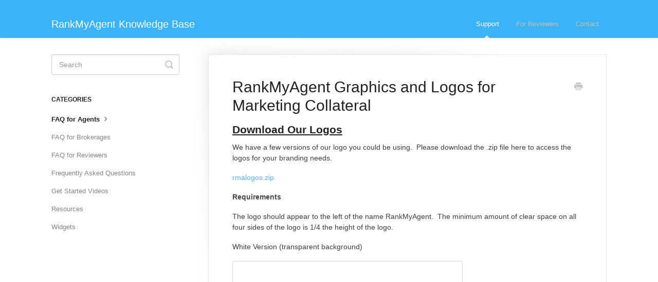

--- FILE ---
content_type: text/html; charset=utf-8
request_url: https://help.rankmyagent.com/article/55-rankmyagent-logos
body_size: 3902
content:


<!DOCTYPE html>
<html>
    
<head>
    <meta charset="utf-8"/>
    <title>RankMyAgent Graphics and Logos for Marketing Collateral - RankMyAgent Knowledge Base</title>
    <meta name="viewport" content="width=device-width, maximum-scale=1"/>
    <meta name="apple-mobile-web-app-capable" content="yes"/>
    <meta name="format-detection" content="telephone=no">
    <meta name="description" content="Download Our Logos We have a few versions of our logo you could be using.  Please download the .zip file here to access the logos for your branding needs. rmalo"/>
    <meta name="author" content="RMA - RankMyAgent"/>
    <link rel="canonical" href="https://help.rankmyagent.com/article/55-rankmyagent-logos"/>
    
        
   
            <meta name="twitter:card" content="summary"/>
            <meta name="twitter:title" content="RankMyAgent Graphics and Logos for Marketing Collateral" />
            <meta name="twitter:description" content="Download Our Logos We have a few versions of our logo you could be using.  Please download the .zip file here to access the logos for your branding needs. rmalo"/>


    

    
        <link rel="stylesheet" href="//d3eto7onm69fcz.cloudfront.net/assets/stylesheets/launch-1768947471742.css">
    
    <style>
        body { background: #ffffff; }
        .navbar .navbar-inner { background: #3cb2f8; }
        .navbar .nav li a, 
        .navbar .icon-private-w  { color: #c0c0c0; }
        .navbar .brand, 
        .navbar .nav li a:hover, 
        .navbar .nav li a:focus, 
        .navbar .nav .active a, 
        .navbar .nav .active a:hover, 
        .navbar .nav .active a:focus  { color: #ffffff; }
        .navbar a:hover .icon-private-w, 
        .navbar a:focus .icon-private-w, 
        .navbar .active a .icon-private-w, 
        .navbar .active a:hover .icon-private-w, 
        .navbar .active a:focus .icon-private-w { color: #ffffff; }
        #serp-dd .result a:hover,
        #serp-dd .result > li.active,
        #fullArticle strong a,
        #fullArticle a strong,
        .collection a,
        .contentWrapper a,
        .most-pop-articles .popArticles a,
        .most-pop-articles .popArticles a:hover span,
        .category-list .category .article-count,
        .category-list .category:hover .article-count { color: #5caff5; }
        #fullArticle, 
        #fullArticle p, 
        #fullArticle ul, 
        #fullArticle ol, 
        #fullArticle li, 
        #fullArticle div, 
        #fullArticle blockquote, 
        #fullArticle dd, 
        #fullArticle table { color:#3c3e40; }
    </style>
    
    <link rel="apple-touch-icon-precomposed" href="//d3eto7onm69fcz.cloudfront.net/assets/ico/touch-152.png">
    <link rel="shortcut icon" type="image/png" href="//d3eto7onm69fcz.cloudfront.net/assets/ico/favicon.ico">
    <!--[if lt IE 9]>
    
        <script src="//d3eto7onm69fcz.cloudfront.net/assets/javascripts/html5shiv.min.js"></script>
    
    <![endif]-->
    
        <script type="application/ld+json">
        {"@context":"https://schema.org","@type":"WebSite","url":"https://help.rankmyagent.com","potentialAction":{"@type":"SearchAction","target":"https://help.rankmyagent.com/search?query={query}","query-input":"required name=query"}}
        </script>
    
        <script type="application/ld+json">
        {"@context":"https://schema.org","@type":"BreadcrumbList","itemListElement":[{"@type":"ListItem","position":1,"name":"RankMyAgent Knowledge Base","item":"https://help.rankmyagent.com"},{"@type":"ListItem","position":2,"name":"Support","item":"https://help.rankmyagent.com/collection/1-support"},{"@type":"ListItem","position":3,"name":"RankMyAgent Graphics and Logos for Marketing Collateral","item":"https://help.rankmyagent.com/article/55-rankmyagent-logos"}]}
        </script>
    
    
</head>
    
    <body>
        
<header id="mainNav" class="navbar">
    <div class="navbar-inner">
        <div class="container-fluid">
            <a class="brand" href="/">
            
                <span>RankMyAgent Knowledge Base</span>
            
            </a>
            
                <button type="button" class="btn btn-navbar" data-toggle="collapse" data-target=".nav-collapse">
                    <span class="sr-only">Toggle Navigation</span>
                    <span class="icon-bar"></span>
                    <span class="icon-bar"></span>
                    <span class="icon-bar"></span>
                </button>
            
            <div class="nav-collapse collapse">
                <nav role="navigation"><!-- added for accessibility -->
                <ul class="nav">
                    
                    
                        
                            <li  class="active"  id="support"><a href="/collection/1-support">Support  <b class="caret"></b></a></li>
                        
                            <li  id="for-reviewers"><a href="/collection/121-for-reviewers">For Reviewers  <b class="caret"></b></a></li>
                        
                    
                    
                        <li id="contact"><a href="#" class="contactUs" onclick="window.Beacon('open')">Contact</a></li>
                        <li id="contactMobile"><a href="#" class="contactUs" onclick="window.Beacon('open')">Contact</a></li>
                    
                </ul>
                </nav>
            </div><!--/.nav-collapse -->
        </div><!--/container-->
    </div><!--/navbar-inner-->
</header>
        <section id="contentArea" class="container-fluid">
            <div class="row-fluid">
                <section id="main-content" class="span9">
                    <div class="contentWrapper">
                        
    
    <article id="fullArticle">
        <h1 class="title">RankMyAgent Graphics and Logos for Marketing Collateral</h1>
    
        <a href="javascript:window.print()" class="printArticle" title="Print this article" aria-label="Print this Article"><i class="icon-print"></i></a>
        <h3><u>Download Our Logos</u></h3>
<p>We have a few versions of our logo you could be using.&nbsp; Please download the .zip file here to access the logos for your branding needs.</p>
<p><a href="https://s3.amazonaws.com/helpscout.net/docs/assets/54adf523e4b0934e822d1092/attachments/604f6c380ad05379b10ccce2/rmalogos.zip">rmalogos.zip</a></p>
<p><strong>Requirements</strong></p>
<p>The logo should appear to the left of the name RankMyAgent.&nbsp; The minimum amount of clear space on all four sides of the logo is 1/4 the height of the logo.</p>
<p>White Version (transparent background)</p>
<p><img src="//d33v4339jhl8k0.cloudfront.net/docs/assets/54adf523e4b0934e822d1092/images/59f39a902c7d3a0bc56ac4ca/file-ILLOrqjoOs.png"></p>
<p><a href="https://s3.amazonaws.com/helpscout.net/docs/assets/54adf523e4b0934e822d1092/attachments/6001f395c64fe14d0e1fb70c/RMA_House.psd" target="_blank">RMA_House.psd</a></p>
<p><img src="//d33v4339jhl8k0.cloudfront.net/docs/assets/54adf523e4b0934e822d1092/images/6339f4c905ba014734a36c8c/file-igHhEJxufF.png"></p>
<p><u>These work great on email signatures</u></p>
<p><img src="//d33v4339jhl8k0.cloudfront.net/docs/assets/54adf523e4b0934e822d1092/images/582cbc63903360645bfa4a64/file-1Wet4QtpAb.png"></p>
<p>Social Media Icon:</p>
<p><img src="//d33v4339jhl8k0.cloudfront.net/docs/assets/54adf523e4b0934e822d1092/images/59f39dc504286313cffbbf7d/file-wad6Dc8Y5t.png"></p>
<h3>Get the neighbours talking about you!</h3>
<p>Premium members of RankMyAgent can order complimentary graphics for riders and sign toppers by sending a request to support@rankmyagent.com</p>
<h3><strong style="background-color: initial; font-family: inherit;">Downloadable Badges</strong></h3>
<p>Please find below some of our logos, graphics which can be used &nbsp;to&nbsp; help build the word about your awesome service.</p>
<p>You can send these to your graphics team for implementing into your branding activities.</p>
<p style="text-align: center;"><strong></strong></p>
<p><u>Sticker/Badge</u></p>
<p><u><img src="//d33v4339jhl8k0.cloudfront.net/docs/assets/54adf523e4b0934e822d1092/images/59f399af2c7d3a0bc56ac4be/file-OsxRrefv6J.png"><br> </u></p>
    </article>
    

    <section class="articleFoot">
    
        <i class="icon-contact"></i>
        <p class="help">Still need help?
            <a id="sbContact" href="#" class="contactUs" onclick="window.Beacon('open')">Contact Us</a>
            <a id="sbContactMobile" href="#" class="contactUs" onclick="window.Beacon('open')">Contact Us</a>
        </p>
    

    <time class="lu" datetime=2022-10-02 >Last updated on October 2, 2022</time>
    </section>

                    </div><!--/contentWrapper-->
                    
                </section><!--/content-->
                <aside id="sidebar" class="span3">
                 

<form action="/search" method="GET" id="searchBar" class="sm" autocomplete="off">
    
                    <input type="hidden" name="collectionId" value="54adfe07e4b0934e822d109a"/>
                    <input type="text" name="query" title="search-query" class="search-query" placeholder="Search" value="" aria-label="Search" />
                    <button type="submit">
                        <span class="sr-only">Toggle Search</span>
                        <i class="icon-search"></i>
                    </button>
                    <div id="serp-dd" style="display: none;" class="sb">
                        <ul class="result">
                        </ul>
                    </div>
                
</form>

                
                    <h3>Categories</h3>
                    <ul class="nav nav-list">
                    
                        
                            <li  class="active" ><a href="/category/7-faq-for-agents">FAQ for Agents  <i class="icon-arrow"></i></a></li>
                        
                    
                        
                            <li ><a href="/category/23-faq-for-brokerages">FAQ for Brokerages  <i class="icon-arrow"></i></a></li>
                        
                    
                        
                            <li ><a href="/category/16-faq-for-reviewers">FAQ for Reviewers  <i class="icon-arrow"></i></a></li>
                        
                    
                        
                            <li ><a href="/category/3-faq-for-agents">Frequently Asked Questions  <i class="icon-arrow"></i></a></li>
                        
                    
                        
                            <li ><a href="/category/39-get-started-videos">Get Started Videos  <i class="icon-arrow"></i></a></li>
                        
                    
                        
                            <li ><a href="/category/66-resources">Resources  <i class="icon-arrow"></i></a></li>
                        
                    
                        
                            <li ><a href="/category/83-widgets">Widgets  <i class="icon-arrow"></i></a></li>
                        
                    
                    </ul>
                
                </aside><!--/span-->
            </div><!--/row-->
            <div id="noResults" style="display:none;">No results found</div>
            <footer>
                

<p>&copy;
    
        RMA - RankMyAgent
    
    2026. <span>Powered by <a rel="nofollow noopener noreferrer" href="https://www.helpscout.com/docs-refer/?co=RMA+-+RankMyAgent&utm_source=docs&utm_medium=footerlink&utm_campaign=Docs+Branding" target="_blank">Help Scout</a></span>
    
        
    
</p>

            </footer>
        </section><!--/.fluid-container-->
        
            

<script id="beaconLoader" type="text/javascript">!function(e,t,n){function a(){var e=t.getElementsByTagName("script")[0],n=t.createElement("script");n.type="text/javascript",n.async=!0,n.src="https://beacon-v2.helpscout.net",e.parentNode.insertBefore(n,e)}if(e.Beacon=n=function(t,n,a){e.Beacon.readyQueue.push({method:t,options:n,data:a})},n.readyQueue=[],"complete"===t.readyState)return a();e.attachEvent?e.attachEvent("onload",a):e.addEventListener("load",a,!1)}(window,document,window.Beacon||function(){});</script>
<script type="text/javascript">window.Beacon('init', '12f276e6-ec89-4739-bfd3-ebe99ef7529f')</script>

<script type="text/javascript">
    function hashChanged() {
        var hash = window.location.hash.substring(1); 
        if (hash === 'contact') {
            window.Beacon('open')
        }
    }

    if (window.location.hash) {
        hashChanged()
    }

    window.onhashchange = function () {
        hashChanged()
    }

    window.addEventListener('hashchange', hashChanged, false);

</script>

        
        
    <script src="//d3eto7onm69fcz.cloudfront.net/assets/javascripts/app4.min.js"></script>

<script>
// keep iOS links from opening safari
if(("standalone" in window.navigator) && window.navigator.standalone){
// If you want to prevent remote links in standalone web apps opening Mobile Safari, change 'remotes' to true
var noddy, remotes = false;
document.addEventListener('click', function(event) {
noddy = event.target;
while(noddy.nodeName !== "A" && noddy.nodeName !== "HTML") {
noddy = noddy.parentNode;
}

if('href' in noddy && noddy.href.indexOf('http') !== -1 && (noddy.href.indexOf(document.location.host) !== -1 || remotes)){
event.preventDefault();
document.location.href = noddy.href;
}

},false);
}
</script>
        
    </body>
</html>


